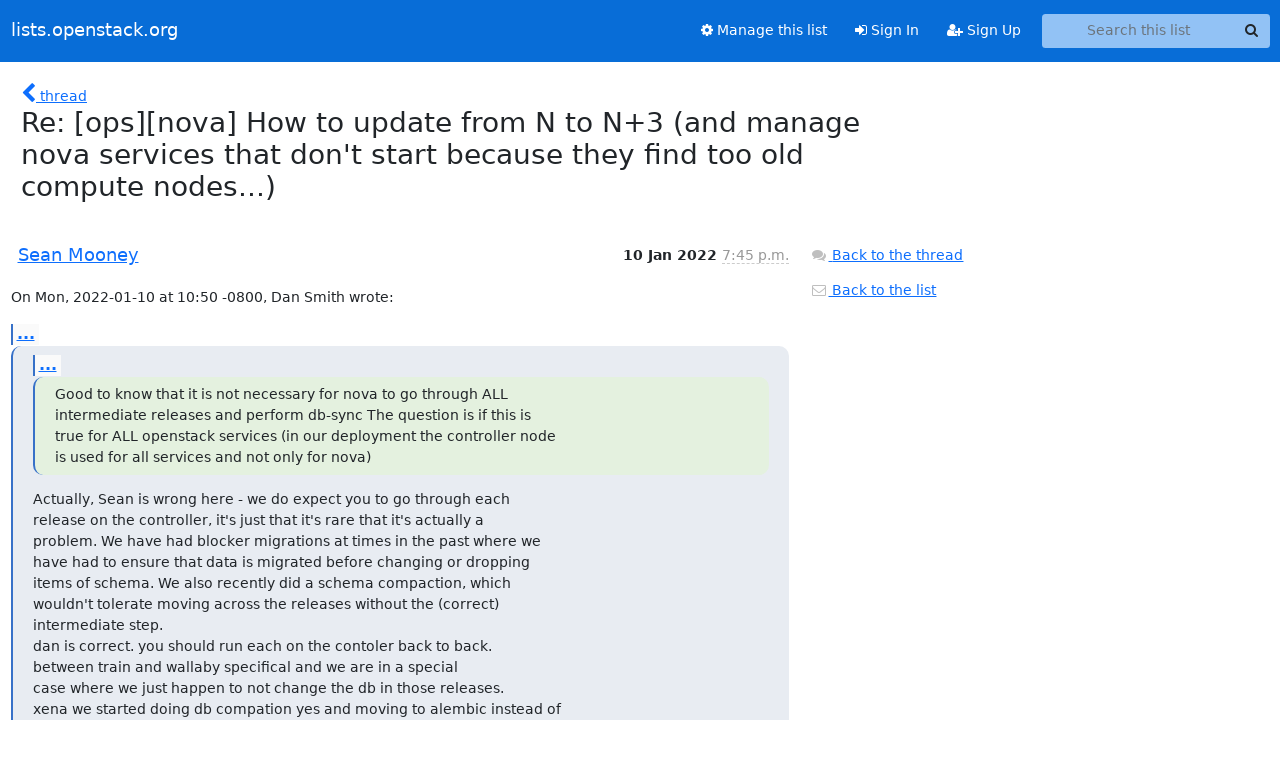

--- FILE ---
content_type: text/html; charset=utf-8
request_url: https://lists.openstack.org/archives/list/openstack-discuss@lists.openstack.org/message/PBFVB5OKXZYXRP272TOGVTPEZTL3K7JR/
body_size: 4371
content:





<!DOCTYPE HTML>
<html>
    <head>
        <meta http-equiv="Content-Type" content="text/html; charset=UTF-8" />
        <meta name="viewport" content="width=device-width, initial-scale=1.0" />
        <meta name="ROBOTS" content="INDEX, FOLLOW" />
        <title>
Re: [ops][nova] How to update from N to N+3 (and manage nova services that don&#x27;t start because they find too old compute nodes...) - openstack-discuss - lists.openstack.org
</title>
        <meta name="author" content="" />
        <meta name="dc.language" content="en" />
        <link rel="shortcut icon" href="/static/hyperkitty/img/favicon.ico" />
        <link rel="stylesheet" href="/static/hyperkitty/libs/jquery/smoothness/jquery-ui-1.13.1.min.css" type="text/css" media="all" />
        <link rel="stylesheet" href="/static/hyperkitty/libs/fonts/font-awesome/css/font-awesome.min.css" type="text/css" media="all" />
        <link rel="stylesheet" href="/static/CACHE/css/output.362f1fb20d61.css" type="text/css" media="all"><link rel="stylesheet" href="/static/CACHE/css/output.e68c4908b3de.css" type="text/css"><link rel="stylesheet" href="/static/CACHE/css/output.0ccd7b9c6080.css" type="text/css" media="all">
         
        
        

    </head>

    <body>

    


    <nav class="navbar sticky-top navbar-expand-md mb-2" id="navbar-main">
        <div class="container-xxl">
            <div class="navbar-header"> <!--part of navbar that's always present-->
                <button type="button" class="navbar-toggler collapsed" data-bs-toggle="collapse" data-bs-target=".navbar-collapse">
                    <span class="fa fa-bars"></span>
                </button>
                <a class="navbar-brand" href="/archives/">lists.openstack.org</a>

            </div> <!-- /navbar-header -->
            <div class="d-flex">
                <div class="auth dropdown d-md-none">
                        
                </div>
                
                <a  href="/accounts/login/?next=/archives/list/openstack-discuss%40lists.openstack.org/message/PBFVB5OKXZYXRP272TOGVTPEZTL3K7JR/" class="nav-link d-md-none">
                    <span class="fa fa-sign-in"></span>
                    Sign In
                </a>
                <a  href="/accounts/signup/?next=/archives/list/openstack-discuss%40lists.openstack.org/message/PBFVB5OKXZYXRP272TOGVTPEZTL3K7JR/" class="nav-link d-md-none">
                    <span class="fa fa-user-plus"></span>
                    Sign Up
                </a>
                
            </div>
            <div class="navbar-collapse collapse justify-content-end"> <!--part of navbar that's collapsed on small screens-->
                <!-- show dropdown for smaller viewports b/c login name/email may be too long -->
                <!-- only show this extra button/dropdown if we're in small screen sizes -->
            
                
                <a href="/mailman3/lists/openstack-discuss.lists.openstack.org/" class="nav-link">
                    <span class="fa fa-cog"></span>
                    Manage this list
                </a>
                
            
            
            <a  href="/accounts/login/?next=/archives/list/openstack-discuss%40lists.openstack.org/message/PBFVB5OKXZYXRP272TOGVTPEZTL3K7JR/" class="nav-link d-none d-md-block">
                <span class="fa fa-sign-in"></span>
                Sign In
            </a>
            <a  href="/accounts/signup/?next=/archives/list/openstack-discuss%40lists.openstack.org/message/PBFVB5OKXZYXRP272TOGVTPEZTL3K7JR/" class="nav-link d-none d-md-block">
                <span class="fa fa-user-plus"></span>
                Sign Up
            </a>
            
                <form name="search" method="get" action="/archives/search" class="navbar-form navbar-right my-2 my-lg-2 ms-2" role="search">
                    <input type="hidden" name="mlist" value="openstack-discuss@lists.openstack.org" />
                    <div class="input-group">
                    <input name="q" type="text" class="form-control rounded-4 search"
                            
                                placeholder="Search this list"
                                aria-label="Search this list"
                            
                            
                            />
                    <button class="btn search-button" aria-label="Search"><span class="fa fa-search"></span></button>
                    </div>
                </form>
                <!-- larger viewports -->
                <ul class="nav navbar-nav auth d-none d-md-flex">
                    
                </ul>
            </div> <!--/navbar-collapse -->
        </div><!-- /container for navbar -->
    </nav>

    

     <div class="modal fade" tabindex="-1" role="dialog" id="keyboard-shortcuts">
       <div class="modal-dialog" role="document">
         <div class="modal-content">
           <div class="modal-header">
             <button type="button" class="close" data-dismiss="modal" aria-label="Close"><span aria-hidden="true">&times;</span></button>
             <h4 class="modal-title">Keyboard Shortcuts</h4>
           </div>
           <div class="modal-body">
             <h3>Thread View</h3>
             <ul>
               <li><code>j</code>: Next unread message </li>
               <li><code>k</code>: Previous unread message </li>
               <li><code>j a</code>: Jump to all threads
               <li><code>j l</code>: Jump to MailingList overview
             </ul>
           </div>
         </div><!-- /.modal-content -->
       </div><!-- /.modal-dialog -->
     </div><!-- /.modal -->

     <div class="container-xxl" role="main">
        

<div class="row">

    <div class="col-12 col-md-10">

        <div class="message-header row">
        <div class="col-tn-2 message-back">
            <a href="/archives/list/openstack-discuss@lists.openstack.org/thread/6R6O552FLAHUWJIBBA4ME4YYLMEXFO7Q/#PBFVB5OKXZYXRP272TOGVTPEZTL3K7JR">
                <span class="fa fa-chevron-left icon"></span>
                <span class="d-none d-md-inline hidden-tn hidden-xs">thread</span>
            </a>
        </div>
        <div class="col-10">
            <h1>Re: [ops][nova] How to update from N to N+3 (and manage nova services that don&#x27;t start because they find too old compute nodes...)</h1>
        </div>
        </div>

        <div class="row">
            <div class="col-lg-9">
                <section id="thread-content">
                    





<div class="email email-first">

    <div id="PBFVB5OKXZYXRP272TOGVTPEZTL3K7JR" class="email-header">
        <div class="gravatar-wrapper d-flex">
            <div class="gravatar circle">
                
            </div>
            <div class="email-author d-flex">
                <h2 class="name">
                    
                    <a href="/archives/users/7895f63fe87749e183c171c6b39be870/"
                       title="See the profile for Sean Mooney"
                       >Sean Mooney</a>
                    
                </h2>
            </div>
        </div>
        <div class="email-date right">
            
            
            <span class="date d-none d-sm-inline">
                10 Jan
                
                    2022
                
            </span>
            <span class="date d-sm-none">
                10 Jan
                
                '22
                
            </span>
            
            <div class="time">
                <span title="Sender's time: Jan. 10, 2022, 7:45 p.m.">7:45 p.m.</span>
            </div>

        </div>
        
    </div> <!-- /email-header: gravatar, author-info, date, peramlink, changed_subject -->
    <div class="email-body ">
      <p>On Mon, 2022-01-10 at 10:50 -0800, Dan Smith wrote:</p>
<div class="quoted-switch"><a href="#">...</a></div><blockquote class="blockquote quoted-text"><div class="quoted-switch"><a href="#">...</a></div><blockquote class="blockquote quoted-text"><p>Good to know that it is not necessary for nova to go through ALL
intermediate releases and perform db-sync The question is if this is
true for ALL openstack services (in our deployment the controller node
is used for all services and not only for nova)</p>
</blockquote><p>Actually, Sean is wrong here - we do expect you to go through each
release on the controller, it's just that it's rare that it's actually a
problem. We have had blocker migrations at times in the past where we
have had to ensure that data is migrated before changing or dropping
items of schema. We also recently did a schema compaction, which
wouldn't tolerate moving across the releases without the (correct)
intermediate step.
dan is correct. you should run each on the contoler back to back.
between train and wallaby specifical and we are in a special
case where we just happen to not change the db in those releases.
xena we started doing db compation yes and moving to alembic instead of
sqlachmy-migrate.</p>
</blockquote><p>from a cli point of view that is transparent at the nova manage level but
it is still best to do it each release on the contoler to ensure that tanstion happens
corretly.</p>
<div class="quoted-switch"><a href="#">...</a></div><blockquote class="blockquote quoted-text"><p>We definitely should fix the problem related to compute records being
old and causing the controllers to start. However, at the moment, you
should still assume that each intermediate release needs to be db-sync'd
unless you've tested that a particular source and target release
works. I expect the same requirement for most other projects.</p>
</blockquote><p>we have not tested skiping them on the contolers but i bevile in this case it woudl work ok
to go directly from train to the wallaby code base and do the db sync. train to xena may not work.
 if the start and end version were different there is not guarentted that it woudl work due to the 
blocker migration, online migrations and eventual drop of migration code that dan mentioned.
but ya unless you have tested it better to assume you cant skip.</p>
<div class="quoted-switch"><a href="#">...</a></div><blockquote class="blockquote quoted-text"><p>--Dan</p>
</blockquote><p></p>

    </div>

    

    <div class="email-info">
      <div class="likeform-wrapper right">
        <div class="messagelink pull-right">
          <button class="toggle-font btn btn-sm"
                title="Display in fixed font"
                data-bs-toggle="tooltip" data-placement="bottom">
                <i class="fa fa-font"></i>
          </button>
          <a href="/archives/list/openstack-discuss@lists.openstack.org/message/PBFVB5OKXZYXRP272TOGVTPEZTL3K7JR/"
             title="Permalink for this message"
             data-bs-toggle="tooltip" data-placement="bottom"><i class="fa fa-link"></i></a>
        </div>
        

    <form method="post" class="likeform"
          action="/archives/list/openstack-discuss@lists.openstack.org/message/PBFVB5OKXZYXRP272TOGVTPEZTL3K7JR/vote">
    <input type="hidden" name="csrfmiddlewaretoken" value="gvDnFSBf1E8YmNfsotNKIx7Iri3LTYR1gdwPReoRX0qY77UWmGDMeKO7rEFG3fGa">
    
		
			<a class="youlike vote  disabled" title="You must be logged-in to vote."
			href="#like" data-vote="1" aria-label="Like thread">
					<i class="fa fa-thumbs-o-up"></i> 0
			</a>
			<a class="youdislike vote disabled" title="You must be logged-in to vote."
			href="#dislike" data-vote="-1" aria-label="Dislike thread">
				<i class="fa fa-thumbs-o-down"></i> 0
			</a>
		
    

    </form>

        </div>

        <!-- Reply link -->
        
        
        <a class="reply reply-mailto" title="Reply" href="#">
            <i class="fa fa-reply"></i>
            Reply
        </a>
        
        

        <!-- Attachments -->
        
        <!-- Reply form -->
        
        <div class="reply-form-unauthenticated">
            <a class="btn btn-sm btn-primary" href="/accounts/login/?next=/archives/list/openstack-discuss%40lists.openstack.org/message/PBFVB5OKXZYXRP272TOGVTPEZTL3K7JR/#">
                Sign in to reply online
            </a>
            <a class="btn btn-sm btn-secondary reply-mailto"
                       href="mailto:openstack-discuss@lists.openstack.org?Subject=Re%3A%20%5Bops%5D%5Bnova%5D%20How%20to%20update%20from%20N%20to%20N%2B3%20%28and%20manage%20nova%20services%20that%20don%27t%20start%20because%20they%20find%20too%20old%20compute%20nodes...%29&amp;In-Reply-To=&lt;8b4d735370f19b542f5d3cfab3faf21162fd77a4.camel%40redhat.com&gt;"
                       >Use email software</a></li>
        </div>
        

        

    </div>

</div>

                </section>
            </div>
            <div class="col-lg-3">
                



<!-- right column -->
<section id="message-overview-info">

    <p>
        <a href="/archives/list/openstack-discuss@lists.openstack.org/thread/6R6O552FLAHUWJIBBA4ME4YYLMEXFO7Q/#PBFVB5OKXZYXRP272TOGVTPEZTL3K7JR">
            <i class="fa fa-fw fa-comments"></i>
            <span class="hidden-tn hidden-xs">Back to the thread</span>
        </a>
    </p>

    <p>
        <a href="/archives/list/openstack-discuss@lists.openstack.org/">
            <i class="fa fa-fw fa-envelope-o"></i>
            Back to the list
        </a>
    </p>

    

</section>

            </div>
        </div>

    </div>

</div>


    </div> <!-- /container for content -->

    <footer class="footer">
      <div class="container">
        <p class="text-muted">
            <img class="logo" alt="HyperKitty" src="/static/hyperkitty/img/logo.png" />
            Powered by <a href="http://hyperkitty.readthedocs.org">HyperKitty</a> version 1.3.12.
        </p>
      </div>
    </footer>

    <script src="/static/hyperkitty/libs/jquery/jquery-3.6.0.min.js"></script>
    <script src="/static/hyperkitty/libs/jquery/jquery-ui-1.13.1.min.js"></script>
    <script src="/static/CACHE/js/output.3aaa7705d68a.js"></script>
    <script>
      // Add the .js-enabled class to the body so we can style the elements
      // depending on whether Javascript is enabled.
      $(document).ready(function(){
          $("body").addClass("js-enabled");
          $(".gravatar").addClass("rounded-circle");
      });
    </script>
     

    


    </body>
</html>
